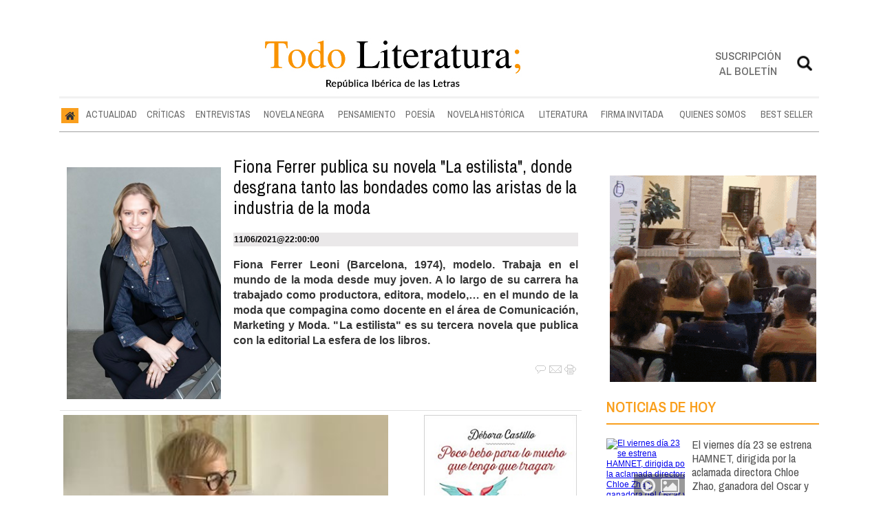

--- FILE ---
content_type: text/html; charset=UTF-8
request_url: https://www.todoliteratura.es/tag/escritora-barcelonesa
body_size: 17944
content:
<!DOCTYPE html>
<html lang="es"><head>
<meta http-equiv="Content-Type" content="text/html; charset=UTF-8" />
<meta name="robots" content="INDEX,FOLLOW,ALL" />
<title>Contenido relacionado con la temática escritora barcelonesa - Todoliteratura</title> 
<base href="https://www.todoliteratura.es/"/>
<link href="https://www.todoliteratura.es/tag/escritora-barcelonesa" rel="canonical"/>
<link rel="alternate" media="handheld" href="https://www.todoliteratura.es/movil/tag/escritora-barcelonesa" />
<link href="https://www.todoliteratura.es/tag/escritora-barcelonesa/2" rel="next" />
<meta name="description" content="Fiona Ferrer Leoni (Barcelona, 1974), modelo. Trabaja en el mundo de la moda desde muy joven. A lo largo de su carrera ha trabajado como productora, editor" />
<meta name="keywords" content="escritora barcelonesa,Libros, literatura, poesía, críticas literarias, novela histórica, novela negra, entrevistas, actualidad, reseñas, ensayo, thriller, criticas" />
<meta property="og:image" content="https://www.todoliteratura.es/imagenes/og_image.png" />
<meta property="og:site_name" content="Todoliteratura" />
<meta property="og:type" content="website">
<meta property="og:title" content="Contenido relacionado con la temática escritora barcelonesa - Todoliteratura">
<meta property="og:url" content="https://www.todoliteratura.es/tag/escritora-barcelonesa">
<meta property="og:description" content="Fiona Ferrer Leoni (Barcelona, 1974), modelo. Trabaja en el mundo de la moda desde muy joven. A lo largo de su carrera ha trabajado como productora, editor">
<script type="application/ld+json">
{
"@context": "https://schema.org",
"@type": "WebSite",
"name": "Todoliteratura",
"url": "https:\/\/www.todoliteratura.es\/"
}
</script>
<script type="application/ld+json">
{
"@context": "https://schema.org",
"@type": "Organization",
"name": "Todoliteratura",
"url": "https:\/\/www.todoliteratura.es\/",
"logo": "https:\/\/www.todoliteratura.es\/imagenes\/[logo]"
}
</script>
<!-- Global site tag (gtag.js) - Google Analytics -->
<script async src="https://www.googletagmanager.com/gtag/js?id=G-16YKGG7RTG"></script>
<script>
  window.dataLayer = window.dataLayer || [];
  function gtag(){dataLayer.push(arguments);}
  gtag('js', new Date());

  gtag('config', 'G-16YKGG7RTG');
</script>



<link rel="preconnect" href="https://cmp.inmobi.com" crossorigin="">

<link rel="preconnect dns-prefetch" href="https://www.googletagmanager.com">
<link rel="preconnect dns-prefetch" href="https://www.google-analytics.com">

<link rel="preload" as="style" href="//fonts.googleapis.com/css2?family=Archivo+Narrow:ital,wght@0,400;0,500;0,600;0,700;1,400;1,500;1,600;1,700&display=swap" onload="this.onload=null;this.rel='stylesheet'">
<link rel="preload" as="style" href="//fonts.googleapis.com/css2?family=Rozha+One&display=swap" onload="this.onload=null;this.rel='stylesheet'">
<noscript>
    <link href="//fonts.googleapis.com/css2?family=Archivo+Narrow:ital,wght@0,400;0,500;0,600;0,700;1,400;1,500;1,600;1,700&display=swap" rel='stylesheet'>
    <link href="//fonts.googleapis.com/css2?family=Rozha+One&display=swap" rel='stylesheet'>
</noscript>

<script type="text/javascript" src="https://ads.vidoomy.com/todoliteraturaes_26446.js" async></script>


<script src="//d3u598arehftfk.cloudfront.net/prebid_hb_37256_28803.js" async></script>



<!-- InMobi Choice. Consent Manager Tag v3.0 (for TCF 2.2) -->
<script type="text/javascript" async=true>
(function() {
  var host = window.location.hostname;
  var element = document.createElement("script");
  var firstScript = document.getElementsByTagName("script")[0];
  var url = "https://cmp.inmobi.com"
    .concat("/choice/", "V26Zs4bdy77XV", "/", host, "/choice.js?tag_version=V3");
  var uspTries = 0;
  var uspTriesLimit = 3;
  element.async = true;
  element.type = "text/javascript";
  element.src = url;

  firstScript.parentNode.insertBefore(element, firstScript);

  function makeStub() {
    var TCF_LOCATOR_NAME = "__tcfapiLocator";
    var queue = [];
    var win = window;
    var cmpFrame;

    function addFrame() {
      var doc = win.document;
      var otherCMP = !!(win.frames[TCF_LOCATOR_NAME]);

      if (!otherCMP) {
        if (doc.body) {
          var iframe = doc.createElement("iframe");

          iframe.style.cssText = "display:none";
          iframe.name = TCF_LOCATOR_NAME;
          doc.body.appendChild(iframe);
        } else {
          setTimeout(addFrame, 5);
        }
      }
      return !otherCMP;
    }

    function tcfAPIHandler() {
      var gdprApplies;
      var args = arguments;

      if (!args.length) {
        return queue;
      } else if (args[0] === "setGdprApplies") {
        if (
          args.length > 3 &&
          args[2] === 2 &&
          typeof args[3] === "boolean"
        ) {
          gdprApplies = args[3];
          if (typeof args[2] === "function") {
            args[2]("set", true);
          }
        }
      } else if (args[0] === "ping") {
        var retr = {
          gdprApplies: gdprApplies,
          cmpLoaded: false,
          cmpStatus: "stub"
        };

        if (typeof args[2] === "function") {
          args[2](retr);
        }
      } else {
        if(args[0] === "init" && typeof args[3] === "object") {
          args[3] = Object.assign(args[3], { tag_version: "V3" });
        }
        queue.push(args);
      }
    }

    function postMessageEventHandler(event) {
      var msgIsString = typeof event.data === "string";
      var json = {};

      try {
        if (msgIsString) {
          json = JSON.parse(event.data);
        } else {
          json = event.data;
        }
      } catch (ignore) {}

      var payload = json.__tcfapiCall;

      if (payload) {
        window.__tcfapi(
          payload.command,
          payload.version,
          function(retValue, success) {
            var returnMsg = {
              __tcfapiReturn: {
                returnValue: retValue,
                success: success,
                callId: payload.callId
              }
            };
            if (msgIsString) {
              returnMsg = JSON.stringify(returnMsg);
            }
            if (event && event.source && event.source.postMessage) {
              event.source.postMessage(returnMsg, "*");
            }
          },
          payload.parameter
        );
      }
    }

    while (win) {
      try {
        if (win.frames[TCF_LOCATOR_NAME]) {
          cmpFrame = win;
          break;
        }
      } catch (ignore) {}

      if (win === window.top) {
        break;
      }
      win = win.parent;
    }
    if (!cmpFrame) {
      addFrame();
      win.__tcfapi = tcfAPIHandler;
      win.addEventListener("message", postMessageEventHandler, false);
    }
  };

  makeStub();

  var uspStubFunction = function() {
    var arg = arguments;
    if (typeof window.__uspapi !== uspStubFunction) {
      setTimeout(function() {
        if (typeof window.__uspapi !== "undefined") {
          window.__uspapi.apply(window.__uspapi, arg);
        }
      }, 500);
    }
  };

  var checkIfUspIsReady = function() {
    uspTries++;
    if (window.__uspapi === uspStubFunction && uspTries < uspTriesLimit) {
      console.warn("USP is not accessible");
    } else {
      clearInterval(uspInterval);
    }
  };

  if (typeof window.__uspapi === "undefined") {
    window.__uspapi = uspStubFunction;
    var uspInterval = setInterval(checkIfUspIsReady, 6000);
  }
})();
</script>
<!-- End InMobi Choice. Consent Manager Tag v3.0 (for TCF 2.2) -->

<script type="text/javascript" src="https://player.viads.com/tag/load-107921.js" async charset="UTF-8"></script>
<link rel="preload" as="style" href="https://www.todoliteratura.es/editmaker_seccion.css" type="text/css" onload="this.onload=null;this.rel='stylesheet'"/>
<noscript><link href="https://www.todoliteratura.es/editmaker_seccion.css" rel="stylesheet" type="text/css" ></noscript><script type="text/javascript" src="https://www.todoliteratura.es/editmaker_seccion.js" ></script>
<script type="text/javascript">

$(document).ready(function(){
	var altura = $('#id_menu_1').offset().top;
	
	$(window).on('scroll', function(){
		if ( $(window).scrollTop() > altura ){
			$('#id_menu_1').addClass('menuFijoArriba');
			$('#enlacePortadaLogo ').addClass('enlacePortadaLogo ');
		} else {
                    $('#id_menu_1').removeClass('menuFijoArriba');
                    $('#enlacePortadaLogo ').removeClass('enlacePortadaLogo ');
		}
	});
 
});
</script>


<script>
function openNav() {
	var navs = document.getElementsByClassName('myNavs');
	for(var i = 0; i < navs.length; i++)
	{
	   navs.item(i).style.height = "48%";
	}
}

function closeNav() {
    var navs = document.getElementsByClassName('myNavs');
	for(var i = 0; i < navs.length; i++)
	{
	   navs.item(i).style.height = "0%";
	}
}
</script>

<script>
$(document).ready(function(){
  $('#noticias_firmante .n1.info_firmante .foto_firmante').insertBefore(($('#noticias_firmante .n1.info_firmante .numero_articulos')));
  
   $('#noticias_firmante .n1.info_firmante .foto_firmante').show();
});
</script>
<script type="text/javascript">
	$(document).ready(function() {
		$('.fueraNoticia').each(function(i,v){
			var tableFoto = $(this).find('.foto');
			var urlImg = tableFoto.find('img').attr('src');
			var href = tableFoto.find('a').attr('href');
			
			var entradilla = $(this).find('.entradilla');
			
			if(urlImg != undefined){
				var fotoBackground = $('<div/>').addClass('fotoBackground').css('background-image',"url('"+urlImg+"')");
				var aFotoBackground = $('<a/>').attr('href',href).append(fotoBackground);
				entradilla.after(aFotoBackground);
			}
			var divContenedor = $(this).find('.titulo').parent();
			divContenedor.addClass('divContenedor');
			
			
			
			var subtit = $(this).find('.subtit');
			
			divContenedor.append(subtit);
			
			var entradilla = $(this).find('.entradilla');
		
			divContenedor.append(entradilla);
			
			tableFoto.remove();
		});
		$('.fueraNoticia').show();
});
</script>



<script type="text/javascript">
	;(function( w ){
	"use strict";
	if( !w.loadCSS ){
	w.loadCSS = function(){};
	}
	var rp = loadCSS.relpreload = {};
	rp.support = (function(){
	var ret;
	try {
	ret = w.document.createElement( "link" ).relList.supports( "preload" );
	} catch (e) {
	ret = false;
	}
	return function(){
	return ret;
	};
	})();
	rp.bindMediaToggle = function( link ){
	var finalMedia = link.media || "all";
	function enableStylesheet(){
	if( link.addEventListener ){
	link.removeEventListener( "load", enableStylesheet );
	} else if( link.attachEvent ){
	link.detachEvent( "onload", enableStylesheet );
	}
	link.setAttribute( "onload", null );
	link.media = finalMedia;
	}
	if( link.addEventListener ){
	link.addEventListener( "load", enableStylesheet );
	} else if( link.attachEvent ){
	link.attachEvent( "onload", enableStylesheet );
	}
	setTimeout(function(){
	link.rel = "stylesheet";
	link.media = "only x";
	});
	setTimeout( enableStylesheet, 3000 );
	};
	rp.poly = function(){
	if( rp.support() ){
	return;
	}
	var links = w.document.getElementsByTagName( "link" );
	for( var i = 0; i < links.length; i++ ){
	var link = links[ i ];
	if( link.rel === "preload" && link.getAttribute( "as" ) === "style" && !link.getAttribute( "data-loadcss" ) ){
	link.setAttribute( "data-loadcss", true );
	rp.bindMediaToggle( link );
	}
	}
	};
	if( !rp.support() ){
	rp.poly();
	var run = w.setInterval( rp.poly, 500 );
	if( w.addEventListener ){
	w.addEventListener( "load", function(){
	rp.poly();
	w.clearInterval( run );
	} );
	} else if( w.attachEvent ){
	w.attachEvent( "onload", function(){
	rp.poly();
	w.clearInterval( run );
	} );
	}
	}
	if( typeof exports !== "undefined" ){
	exports.loadCSS = loadCSS;
	}
	else {
	w.loadCSS = loadCSS;
	}
	}( typeof global !== "undefined" ? global : this ) );
	</script>

<style>
.imagen{
float:left;
}
.tagsContent .noticiaTagContent .foto{
float: left;
width: 30%;
margin: 5px;
margin-top: 15px;
}
.tagsContent .noticiaTagContent .foto img{
max-width: 100%;
width: 100%;
}
.tagsContent .noticiaTagContent .content{
width: 100%;
float: right;
}
.tagsContent .noticiaTagContent .content.classConImagen{
width: 67%;
}
.imagenComun{
float:left;
}
.tagsContent .noticiaTagContent .fotoComun{
width: 100%;
}
.tagsContent .noticiaTagContent .fotoComun img{
max-width: 100%;
width: 100%;
}
.tagsContent .noticiaTagContent .content{
width: 100%;
float: right;
}
.tagsContent .noticiaTagContent .content.classConImagenComun{
width: 100%;
}
.tagsContent .noticiaTagContent .fotoPrincipal{
width: 40%;
float:left;
}
.tagsContent .noticiaTagContent .fotoPrincipal img{
max-width: 100%;
width: 100%;
}
.tab_head{
text-align:center;
width:100%;
padding-top:15px;
background:#F6F7F8;
font-size:24px;
margin-bottom: 10px;
}
.tagsContent h1 {
font-size: 24px;
color: #7B7B7B;
}
.n1.noticiaTagContent {
padding: 5px;
}
</style>
</head>
<body>
<div class="centerdiv">
<div id="MES"></div>
<table>
<tbody>
<tr>
<td class="editmaker">
<div id="MSC">
<!-- menu 30 -->

<!-- fin menu -->

<!-- menu 21 -->
<table id="id_menu_21" data-id="21" class='menu horizontal editMenuEdit hor_1 est_1'><tr>
<td>        <div class="tableModulo" id="id_modulo_69">
			<div class="tableModuloIn">
							</div>
        </div>
        </td>
</tr>
</table>
<!-- fin menu -->

<!-- menu 24 -->
<table id="id_menu_24" data-id="24" class='menu horizontal editMenuEdit hor_1 est_1'><tr>
<td class="titulo"><br></td>
</tr></table><table class="menu hor_1 est_1"><tr>
</tr></table><table class="menu hor_1 est_1"><tr>
<td class="titulo"><br></td>
</tr>
</table>
<!-- fin menu -->
</div>
<div id="C">
<!-- CABECERA -->
<table class="cabecera" style="height:100px;background:url(https://www.todoliteratura.es/imagenes/cabecera-portada-01.jpg);background-repeat:no-repeat;"><tr><td class="izq" onclick="window.location='https://www.todoliteratura.es/'"><img id="img_cabecera" src="https://www.todoliteratura.es/imagenes/cabecera-portada-01.jpg" alt="www.todoliteratura.es" /></td><td align="right">
<!-- menu 12 -->
<table id="id_menu_12" data-id="12" class='menu en_cabecera horizontal editMenuEdit hor_1 est_1'><tr>
<td class="con_publi menu__1 id_publi_51"  ><div style="width:20px;"></div></td>
<td class="con_publi menu__1 id_publi_51"  ><div style="width:20px;"></div></td>
<td class="con_publi menu__1 id_publi_51"  ><div style="width:20px;"></div></td>
<td class="con_publi menu__1 id_publi_82"><style>

.sus-btn {
    padding-top: 5px!important;
}
</style>
<a onclick="javascript:window.open(this.href,'', 'menubar=no,toolbar=no,resizable=yes,scrollbars=yes,height=550,width=424');return false;" class="sus-btn" href="boletines/formulario-altas-bajas.asp?operacion=alta&id_boletin=1" target="_blank" >Suscripción al boletín</a></td>
<td class="con_publi menu__1 id_publi_51"  ><div style="width:20px;"></div></td>
<td class="con_publi menu__1 id_publi_50"  ><div class="myNavs overlay">
  <a href="javascript:void(0)" class="closebtn" onclick="closeNav()">×</a>
  <div class="overlay-content">
    <div class="buscador">
<form name="peqbus" action="/busquedas/procesabusqueda.asp" method="post" target="_self" class="form1">
<input type="text" name="cadena" placeholder="¿Qué estás buscando?" class="input1 campo-buscar">
<input type="button" value="Buscar" class="boton1 boton_buscador_simple buscar">
<input type="hidden" name="edi">
<input type="hidden" name="como" value="2">
<input type="hidden" value="indiferente" name="fecha">
<input type="hidden" name="q_seccion" value="-1">
<input type="hidden" value="2" name="orden">
<input type="hidden" name="mostrar" value="50">
<input type="hidden" value="1" name="pagina_actual">
</form></div>
  </div>
</div>
<span style="font-size:30px;cursor:pointer" onclick="openNav()"><img src="imagenes/btn-search.png" width="28px"; ></span></td>
</tr>
</table>
<!-- fin menu -->
</td></tr></table>
<!-- FIN DE CABECERA -->
</div>
<div id="MBC">
<!-- menu 1 -->
<table id="id_menu_1" data-id="1" class='menu horizontal editMenuEdit hor_25 est_25'><tr>
<td class="con_img"><a href="https://www.todoliteratura.es/" target="_self" title="Inicio"><img src="https://www.todoliteratura.es/imagenes/home.jpg" alt="Inicio" /></a></td>
<td><a href="https://www.todoliteratura.es/actualidad" target="_self" title="ACTUALIDAD">ACTUALIDAD</a></td>
<td><a href="https://www.todoliteratura.es/criticas" target="_self" title="CRÍTICAS">CRÍTICAS</a></td>
<td><a href="https://www.todoliteratura.es/entrevistas" target="_self" title="ENTREVISTAS">ENTREVISTAS</a></td>
<td><a href="https://www.todoliteratura.es/novela-negra" target="_self" title="NOVELA NEGRA">NOVELA NEGRA</a></td>
<td><a href="https://www.todoliteratura.es/pensamiento" target="_self" title="PENSAMIENTO">PENSAMIENTO</a></td>
<td><a href="https://www.todoliteratura.es/poesia" target="_self" title="POESÍA">POESÍA</a>
<!-- menu 32 -->
<table id="id_menu_32" data-id="32" class='hijo Hvertical editMenuEdit ver_26 est_26'>
<tr><td><a href="https://www.todoliteratura.es/el-rincon-de-la-poesia" target="_self" title="EL RINC&#211;N DE LA POES&#205;A" >EL RINC&#211;N DE LA POES&#205;A</a></td></tr>
</table>
<!-- fin menu -->
</td>
<td><a href="https://www.todoliteratura.es/novela-historica" target="_self" title="NOVELA HISTÓRICA">NOVELA HISTÓRICA</a></td>
<td><a href="https://www.todoliteratura.es/literatura" target="_self" title="LITERATURA">LITERATURA</a>
<!-- menu 18 -->
<table id="id_menu_18" data-id="18" class='hijo Hvertical editMenuEdit ver_26 est_26'>
<tr><td><a href="https://www.todoliteratura.es/recomendados" target="_self" title="RECOMENDADOS">RECOMENDADOS</a></td></tr>
<tr><td><a href="https://www.todoliteratura.es/literatura/historia" target="_self" title="HISTORIA">HISTORIA</a></td></tr>
<tr><td><a href="https://www.todoliteratura.es/politica" target="_self" title="POL&#205;TICA">POL&#205;TICA</a></td></tr>
<tr><td><a href="https://www.todoliteratura.es/literatura/waverley" target="_self" title="WAVERLEY" >WAVERLEY</a></td></tr>
<tr><td><a href="https://www.todoliteratura.es/literatura/juvenil-e-infantil" target="_self" title="JUVENIL E INFANTIL">JUVENIL E INFANTIL</a></td></tr>
<tr><td><a href="https://www.todoliteratura.es/literatura/letras-y-espias" target="_self" title="LETRAS Y ESP&#205;AS" >LETRAS Y ESP&#205;AS</a></td></tr>
<tr><td><a href="https://www.todoliteratura.es/descubriendo-al-escritor" target="_self" title="DESCUBRIENDO AL ESCRITOR" >DESCUBRIENDO AL ESCRITOR</a></td></tr>
<tr><td><a href="https://www.todoliteratura.es/literatura/ebook" target="_self" title="EBOOK">EBOOK</a></td></tr>
<tr><td><a href="https://www.todoliteratura.es/literatura/eventos" target="_self" title="EVENTOS">EVENTOS</a></td></tr>
<tr><td><a href="https://www.todoliteratura.es/literatura/thriller" target="_self" title="THRILLER">THRILLER</a></td></tr>
<tr><td><a href="https://www.todoliteratura.es/literatura/comic" target="_self" title="CÓMIC">CÓMIC</a></td></tr>
<tr><td><a href="https://www.todoliteratura.es/literatura/cartelera" target="_self" title="CARTELERA">CARTELERA</a></td></tr>
<tr><td><a href="https://www.todoliteratura.es/literatura/escenarios" target="_self" title="ESCENARIOS">ESCENARIOS</a></td></tr>
<tr><td><a href="https://www.todoliteratura.es/literatura/presentaciones" target="_self" title="PRESENTACIONES">PRESENTACIONES</a></td></tr>
<tr><td><a href="https://www.todoliteratura.es/el-ambigu-del-director" target="_self" title="EL AMBIG&#218; DEL DIRECTOR">EL AMBIG&#218; DEL DIRECTOR</a></td></tr>
<tr><td><a href="https://www.todoliteratura.es/literatura/lenguas-cooficiales-del-estado" target="_self" title="LENGUAS COOFICIALES DEL ESTADO" >LENGUAS COOFICIALES DEL ESTADO</a></td></tr>
<tr><td><a href="https://www.todoliteratura.es/literatura/exposiciones" target="_self" title="EXPOSICIONES">EXPOSICIONES</a></td></tr>
<tr><td><a href="https://www.todoliteratura.es/literatura/otros" target="_self" title="OTROS">OTROS</a></td></tr>
<tr><td><a href="https://www.todoliteratura.es/literatura/musica" target="_self" title="MÚSICA">MÚSICA</a></td></tr>
<tr><td><a href="https://www.todoliteratura.es/literatura/los-imprescindibles" target="_self" title="LOS IMPRESCINDIBLES">LOS IMPRESCINDIBLES</a></td></tr>
<tr><td><a href="https://www.todoliteratura.es/literatura/latinoamerica" target="_self" title="LATINOAM&#201;RICA" >LATINOAM&#201;RICA</a></td></tr>
<tr><td><a href="https://www.todoliteratura.es/literatura/internacional" target="_self" title="INTERNACIONAL" >INTERNACIONAL</a></td></tr>
<tr><td><a href="https://www.todoliteratura.es/literatura/ahi-lo-dejo" target="_self" title="&#161;AH&#205; LO DEJO!" >&#161;AH&#205; LO DEJO!</a></td></tr>
<tr><td><a href="https://www.todoliteratura.es/literatura/la-tertulia-del-hule" target="_self" title="LA TERTULIA DEL HULE" >LA TERTULIA DEL HULE</a></td></tr>
</table>
<!-- fin menu -->
</td>
<td><a href="https://www.todoliteratura.es/firma-invitada" target="_self" title="FIRMA INVITADA">FIRMA INVITADA</a></td>
<td><a href="https://www.todoliteratura.es/quienes-somos" target="_self" title="QUIENES SOMOS">QUIENES SOMOS</a>
<!-- menu 17 -->
<table id="id_menu_17" data-id="17" class='hijo Hvertical editMenuEdit ver_26 est_26'>
<tr><td><a href="https://www.todoliteratura.es/firmantes/" target="_self" title="AUTORES">AUTORES</a></td></tr>
<tr><td><a href="https://www.todoliteratura.es/quienes-somos/staff" target="_self" title="STAFF">STAFF</a></td></tr>
</table>
<!-- fin menu -->
</td>
<td><a href="https://www.todoliteratura.es/best-seller" target="_self" title="BEST SELLER">BEST SELLER</a></td>
</tr>
</table>
<!-- fin menu -->

<!-- menu 19 -->
<table id="id_menu_19" data-id="19" class='menu horizontal editMenuEdit hor_1 est_1'><tr>
<td class="titulo"><br></td>
</tr></table><table class="menu hor_1 est_1"><tr>
<td class="con_publi menu__1 id_publi_121"><!-- <script async src="https://securepubads.g.doubleclick.net/tag/js/gpt.js"></script>
<script>
  window.googletag = window.googletag || {cmd: []};
  googletag.cmd.push(function() {
    googletag.defineSlot('/22908122590,22813605988/todoliteratura.es/header_display', [[728, 90], [990, 90], [980, 90], [970, 90]], 'div-gpt-ad-1744704448738-0').addService(googletag.pubads());
    googletag.pubads().enableSingleRequest();
    googletag.pubads().collapseEmptyDivs();
    googletag.enableServices();
  });
</script>-->
<!-- /22908122590,22813605988/todoliteratura.es/header_display -->
<!--<div id='div-gpt-ad-1744704448738-0' style='min-width: 728px; min-height: 90px;'>
  <script>
    googletag.cmd.push(function() { googletag.display('div-gpt-ad-1744704448738-0'); });
  </script>
</div>--></td>
</tr></table><table class="menu hor_1 est_1"><tr>
<td class="titulo"><br></td>
</tr>
</table>
<!-- fin menu -->
</div>
<table class="colapsada">
<tbody>
<tr>

<td class="ccentro tagsContent">
	<div id="TCC">
		<div class="tab_head">
			<div class="seccion">
			<h1>escritora barcelonesa</h1>
			
	<div class="tags_rel">
		
			<div class="tag_rel">
				
				<a class="enlace" href="https://www.todoliteratura.es/tag/ficcion">
					ficción
				</a>
			</div>
			
			<div class="tag_rel">
				
				<a class="enlace" href="https://www.todoliteratura.es/tag/novedad-editorial">
					novedad editorial
				</a>
			</div>
			
			<div class="tag_rel">
				
				<a class="enlace" href="https://www.todoliteratura.es/tag/entrevista">
					entrevista
				</a>
			</div>
			
			<div class="tag_rel">
				
				<a class="enlace" href="https://www.todoliteratura.es/tag/novela">
					novela
				</a>
			</div>
			
			<div class="tag_rel">
				
				<a class="enlace" href="https://www.todoliteratura.es/tag/editorial-planeta">
					Editorial Planeta
				</a>
			</div>
			
			<div class="tag_rel">
				
				<a class="enlace" href="https://www.todoliteratura.es/tag/libro">
					libro
				</a>
			</div>
			
			<div class="tag_rel">
				
				<a class="enlace" href="https://www.todoliteratura.es/tag/narrativa-actual">
					narrativa actual
				</a>
			</div>
			
	</div>
	
	<style>
		.tags_rel{
			
		}
		.tag_rel{
		display: inline-block;
		margin: 5px;
		padding: 5px;
		font-size:12px;
		font-weight: 700;
		word-wrap: break-word;
		}
		.tab_head hr{
			width: 50%;
			margin-top: 5px;
			margin-bottom: 0px;
		}
	</style>

			</div>
		</div>
	</div>
	<div id="NP">
			<div class="n1 noticiaTagContent" >
		
		<div class="foto">
			<a href="https://www.todoliteratura.es/noticia/54930/entrevistas/fiona-ferrer-publica-su-novela-la-estilista-donde-desgrana-tanto-las-bondades-como-las-aristas-de-la-industria-de-la-moda.html">
				<img loading="lazy" src="https://www.todoliteratura.es/fotos/1/Fiona_Ferrer_Leoni.jpg" title="Fiona Ferrer publica su novela &quot;La estilista&quot;, donde desgrana tanto las bondades como las aristas de la industria de la moda" alt="Fiona Ferrer publica su novela &quot;La estilista&quot;, donde desgrana tanto las bondades como las aristas de la industria de la moda">
			</a>
		</div>
		
		<div class="content classConImagen"> 
		
			<h2 class="titulo">
				<a href="https://www.todoliteratura.es/noticia/54930/entrevistas/fiona-ferrer-publica-su-novela-la-estilista-donde-desgrana-tanto-las-bondades-como-las-aristas-de-la-industria-de-la-moda.html" title="Fiona Ferrer publica su novela &quot;La estilista&quot;, donde desgrana tanto las bondades como las aristas de la industria de la moda" alt="Fiona Ferrer publica su novela &quot;La estilista&quot;, donde desgrana tanto las bondades como las aristas de la industria de la moda">
					Fiona Ferrer publica su novela "La estilista", donde desgrana tanto las bondades como las aristas de la industria de la moda
				</a>
			</h2>
		
		<div class="ulthora fecha_publicacion">
			<span class="dia_mes_anno">11/06/2021</span><span class="sepF">@</span><span class="hora_minutos">22:00:00</span>
		</div>
			<div class="entradilla" >
				<p style="text-align: justify;"><strong>Fiona Ferrer Leoni</strong> (Barcelona, 1974), modelo. Trabaja en el mundo de la moda desde muy joven. A lo largo de su carrera ha trabajado como productora, editora, modelo,… en el mundo de la moda que compagina como docente en el área de Comunicación, Marketing y Moda. "<strong>La estilista</strong>" es su tercera novela que publica con la editorial La esfera de los libros.</p>
			</div>
			
		</div>
		<div class="botonera"><a href="https://www.todoliteratura.es/noticia/54930/#comentar_noticia"><img src="https://www.todoliteratura.es/imagenes/ic_comentar.gif" title="Comentarios. Escribe aquí el tuyo."></a><a href="https://www.todoliteratura.es/enviar-noticia.asp?noti=54930&pag=noticia"><img loading="lazy" src="https://www.todoliteratura.es/imagenes/ic_enviar.gif" title="Enviar esta noticia por e-mail"></a><a href="https://www.todoliteratura.es/imprimir-noticia.asp?noti=54930" target="nueva"><img loading="lazy" src="https://www.todoliteratura.es/imagenes/ic_imprimir.gif" title="Imprimir esta noticia"></a></div>

		<div style="clear:both"></div>
	</div>
		<div class="separador"></div>
	</div>
	<div class="raya"><div></div></div>
	<div style="clear:both;"></div>
	</div>
	<table class="centro">
		<tbody>
			<tr>
				<td id="NC">
						<div class="n1 noticiaTagContent">
		
		<div class="fotoComun">
			<a href="https://www.todoliteratura.es/noticia/54756/entrevistas/entrevista-a-debora-castillo-el-humor-generalmente-vende-mal-y-si-el-tema-que-se-toca-es-el-de-la-reivindicacion-feminista-mucho-menos.html">
			
				<img loading="lazy" src="https://www.todoliteratura.es/fotos/1/Debora_Castillo_P_thumb_300.jpg" title="Entrevista a Débora Castillo: “El humor, generalmente, vende mal y, si el tema que se toca es el de la reivindicación feminista, mucho menos”" alt="Entrevista a Débora Castillo: “El humor, generalmente, vende mal y, si el tema que se toca es el de la reivindicación feminista, mucho menos”"></a>
		</div>
		
		<div class="content classConImagenComun"> 
		
			<h2 class="titulo">
				<a href="https://www.todoliteratura.es/noticia/54756/entrevistas/entrevista-a-debora-castillo-el-humor-generalmente-vende-mal-y-si-el-tema-que-se-toca-es-el-de-la-reivindicacion-feminista-mucho-menos.html">
					Entrevista a Débora Castillo: “El humor, generalmente, vende mal y, si el tema que se toca es el de la reivindicación feminista, mucho menos”
				</a>
			</h2>
		
			<h3 class="antesubtitulo"><h5>Autora de “Poco bebo para lo mucho que tengo que tragar”</h5></h3>
		
			<div class="entradilla" >
				<p style="text-align: justify;">La escritora barcelonesa <strong>Débora Castillo</strong> debuta en la novela con la comedia “<strong>Poco bebo para lo mucho que tengo que tragar</strong>”, un título acertadísimo para todos aquellos que hemos tenido que pasar malos tragos en la vida y la botella ha sido nuestra más fiel compañera. Esta jocosa obra dará al lector/a momentos de alegría o, al menos, de humor sanísimo que le reconfortará el alma. Si Miguel de Cervantes desmontó las novelas de caballería con “El Quijote”, <strong>Débora Castillo</strong> desmonta la novela romántica con "<strong>Poco bebo para lo mucho que tengo que tragar</strong>".</p>
			</div>
			
		</div>
		<div class="botonera"><a href="https://www.todoliteratura.es/noticia/54756/#comentar_noticia"><img src="https://www.todoliteratura.es/imagenes/ic_comentar.gif" title="Comentarios. Escribe aquí el tuyo."></a><a href="https://www.todoliteratura.es/enviar-noticia.asp?noti=54756&pag=noticia"><img loading="lazy" src="https://www.todoliteratura.es/imagenes/ic_enviar.gif" title="Enviar esta noticia por e-mail"></a><a href="https://www.todoliteratura.es/imprimir-noticia.asp?noti=54756" target="nueva"><img loading="lazy" src="https://www.todoliteratura.es/imagenes/ic_imprimir.gif" title="Imprimir esta noticia"></a></div>

		<div style="clear:both"></div>
	</div>
		<div class="separador"></div>
	</div>
	<div class="raya"><div></div></div>
	<div style="clear:both;"></div>	<div class="n1 noticiaTagContent">
		
		<div class="fotoComun">
			<a href="https://www.todoliteratura.es/noticia/54439/entrevistas/entrevista-a-lorena-franco-todos-los-personajes-tienen-algo-de-mi-es-inevitable.html">
			
				<img loading="lazy" src="https://www.todoliteratura.es/fotos/1/Foto_Lorena_Franco_copy_Jordi_BrescA__thumb_300.jpg" title="Entrevista a Lorena Franco: “Todos los personajes tienen algo de mí, es inevitable”" alt="Entrevista a Lorena Franco: “Todos los personajes tienen algo de mí, es inevitable”"></a>
		</div>
		
		<div class="content classConImagenComun"> 
		
			<h2 class="titulo">
				<a href="https://www.todoliteratura.es/noticia/54439/entrevistas/entrevista-a-lorena-franco-todos-los-personajes-tienen-algo-de-mi-es-inevitable.html">
					Entrevista a Lorena Franco: “Todos los personajes tienen algo de mí, es inevitable”
				</a>
			</h2>
		
			<div class="entradilla" >
				<p style="text-align: justify;"><strong>Lorena Franco</strong> (Barcelona, 1983) es modelo, actriz y escritora española. Ha actuado en más de 35 cortometrajes y 6 películas en España y en series de televisión populares como <em><strong>El secreto de Puente Viejo</strong></em> y <em><strong>Gavilanes</strong></em>, entre otras. Ha sido la cara de varias marcas publicitarias a nivel nacional e internacional. Con sus libros ha conseguido seducir a más de 250.000 lectores de todo el mundo con sus más de dieciocho títulos. Desde entonces, sus otros títulos consiguen alcanzar el número 1 de ventas en digital a nivel internacional y han visto la luz en otros idiomas, entre ellos, italiano, polaco y checo.</p>
			</div>
			
		</div>
		<div class="botonera"><a href="https://www.todoliteratura.es/noticia/54439/#comentar_noticia"><img src="https://www.todoliteratura.es/imagenes/ic_comentar.gif" title="Comentarios. Escribe aquí el tuyo."></a><a href="https://www.todoliteratura.es/enviar-noticia.asp?noti=54439&pag=noticia"><img loading="lazy" src="https://www.todoliteratura.es/imagenes/ic_enviar.gif" title="Enviar esta noticia por e-mail"></a><a href="https://www.todoliteratura.es/imprimir-noticia.asp?noti=54439" target="nueva"><img loading="lazy" src="https://www.todoliteratura.es/imagenes/ic_imprimir.gif" title="Imprimir esta noticia"></a></div>

		<div style="clear:both"></div>
	</div>
		<div class="separador"></div>
	</div>
	<div class="raya"><div></div></div>
	<div style="clear:both;"></div>	<div class="n1 noticiaTagContent">
		
		<div class="fotoComun">
			<a href="https://www.todoliteratura.es/noticia/54219/actualidad/milena-busquets-regresa-con-la-novela-intimista-gema.html">
			
				<img loading="lazy" src="https://www.todoliteratura.es/fotos/1/Cubierta_Gema.jpg" title="Milena Busquets regresa con la novela intimista "Gema"" alt="Milena Busquets regresa con la novela intimista "Gema""></a>
		</div>
		
		<div class="content classConImagenComun"> 
		
			<h2 class="titulo">
				<a href="https://www.todoliteratura.es/noticia/54219/actualidad/milena-busquets-regresa-con-la-novela-intimista-gema.html">
					Milena Busquets regresa con la novela intimista "Gema"
				</a>
			</h2>
		
			<div class="entradilla" >
				<div style="text-align: justify;">La escritora <strong>Milena Busquets</strong> regresa con una novela optimista en la que recupera su universo personal y, a través de la cotidianeidad, reflexiona sobre la vida y la muerte, sobre los recuerdos y su transformación a través del tiempo, sobre cómo nos perdonamos a nosotros mismos y sobre la necesidad de cerrar las historias del pasado desde el presente para seguir viviendo.</div>
			</div>
			
		</div>
		<div class="botonera"><a href="https://www.todoliteratura.es/noticia/54219/#comentar_noticia"><img src="https://www.todoliteratura.es/imagenes/ic_comentar.gif" title="Comentarios. Escribe aquí el tuyo."></a><a href="https://www.todoliteratura.es/enviar-noticia.asp?noti=54219&pag=noticia"><img loading="lazy" src="https://www.todoliteratura.es/imagenes/ic_enviar.gif" title="Enviar esta noticia por e-mail"></a><a href="https://www.todoliteratura.es/imprimir-noticia.asp?noti=54219" target="nueva"><img loading="lazy" src="https://www.todoliteratura.es/imagenes/ic_imprimir.gif" title="Imprimir esta noticia"></a></div>

		<div style="clear:both"></div>
	</div>
		<div class="separador"></div>
	</div>
	<div class="raya"><div></div></div>
	<div style="clear:both;"></div>	<div class="n1 noticiaTagContent">
		
		<div class="fotoComun">
			<a href="https://www.todoliteratura.es/noticia/53567/actualidad/encargo-el-debut-en-la-novela-de-berta-marse.html">
			
				<img loading="lazy" src="https://www.todoliteratura.es/fotos/1/Portada_Encargo.jpg" title=""Encargo": el debut en la novela de Berta Marsé" alt=""Encargo": el debut en la novela de Berta Marsé"></a>
		</div>
		
		<div class="content classConImagenComun"> 
		
			<h2 class="titulo">
				<a href="https://www.todoliteratura.es/noticia/53567/actualidad/encargo-el-debut-en-la-novela-de-berta-marse.html">
					"Encargo": el debut en la novela de Berta Marsé
				</a>
			</h2>
		
			<div class="entradilla" >
				<div style="text-align: justify;"><strong>"Encargo"</strong> es la primera novela que publica la hija de Juan Marsé Berta. Una novela sobre dos mujeres, vecinas, amigas y rivales. Dos destinos que se entrecruzan con consecuencias devastadoras.</div>
			</div>
			
		</div>
		<div class="botonera"><a href="https://www.todoliteratura.es/noticia/53567/#comentar_noticia"><img src="https://www.todoliteratura.es/imagenes/ic_comentar.gif" title="Comentarios. Escribe aquí el tuyo."></a><a href="https://www.todoliteratura.es/enviar-noticia.asp?noti=53567&pag=noticia"><img loading="lazy" src="https://www.todoliteratura.es/imagenes/ic_enviar.gif" title="Enviar esta noticia por e-mail"></a><a href="https://www.todoliteratura.es/imprimir-noticia.asp?noti=53567" target="nueva"><img loading="lazy" src="https://www.todoliteratura.es/imagenes/ic_imprimir.gif" title="Imprimir esta noticia"></a></div>

		<div style="clear:both"></div>
	</div>
		<div class="separador"></div>
	</div>
	<div class="raya"><div></div></div>
	<div style="clear:both;"></div>	<div class="n1 noticiaTagContent">
		
		<div class="fotoComun">
			<a href="https://www.todoliteratura.es/noticia/53047/entrevistas/anatomia-de-una-banera-el-primer-libro-de-julia-pero.html">
			
				<img loading="lazy" src="https://www.todoliteratura.es/fotos/1/Julia_Pero_Luis_Mario_thumb_300.jpg" title="“Anatomía de una bañera”, el primer libro de Júlia Peró" alt="“Anatomía de una bañera”, el primer libro de Júlia Peró"></a>
		</div>
		
		<div class="content classConImagenComun"> 
		
			<h2 class="titulo">
				<a href="https://www.todoliteratura.es/noticia/53047/entrevistas/anatomia-de-una-banera-el-primer-libro-de-julia-pero.html">
					“Anatomía de una bañera”, el primer libro de Júlia Peró
				</a>
			</h2>
		
			<div class="entradilla" >
				<div style="text-align: justify;"><strong>Júlia Peró</strong> (Barcelona, 1995) publica su primer libro con la editorial Planeta, un poemario que no es exactamente lo que parece. Artista multidiscipliar es una definición acertada sobre su actividad creativa. <em><strong>Anatomía de una bañera</strong></em> es su primer libro. <span style="text-align: inherit;">La autora vive viajando y sin residencia fija. Trabaja como directora de arte, pero en realidad es escritora y activista feminista. Ha escrito en diversos medios de comunicación digitales, colaborado en la radio y en distintas antologías poéticas.</span></div>
			</div>
			
		</div>
		<div class="botonera"><a href="https://www.todoliteratura.es/noticia/53047/#comentar_noticia"><img src="https://www.todoliteratura.es/imagenes/ic_comentar.gif" title="Comentarios. Escribe aquí el tuyo."></a><a href="https://www.todoliteratura.es/enviar-noticia.asp?noti=53047&pag=noticia"><img loading="lazy" src="https://www.todoliteratura.es/imagenes/ic_enviar.gif" title="Enviar esta noticia por e-mail"></a><a href="https://www.todoliteratura.es/imprimir-noticia.asp?noti=53047" target="nueva"><img loading="lazy" src="https://www.todoliteratura.es/imagenes/ic_imprimir.gif" title="Imprimir esta noticia"></a></div>

		<div style="clear:both"></div>
	</div>
		<div class="separador"></div>
	</div>
	<div class="raya"><div></div></div>
	<div style="clear:both;"></div>	<div class="n1 noticiaTagContent">
		
		<div class="fotoComun">
			<a href="https://www.todoliteratura.es/noticia/51670/poesia/este-es-mi-cuerpo-la-perfecta-imperfeccion-del-organismo-como-campo-de-batalla.html">
			
				<img loading="lazy" src="https://www.todoliteratura.es/fotos/1/LMIA_ANA_ESTEESMICUERPO_PORTADA-e1564421629733.jpg" title=""Este es mi cuerpo" : la perfecta imperfección del organismo como campo de batalla" alt=""Este es mi cuerpo" : la perfecta imperfección del organismo como campo de batalla"></a>
		</div>
		
		<div class="content classConImagenComun"> 
		
			<h2 class="titulo">
				<a href="https://www.todoliteratura.es/noticia/51670/poesia/este-es-mi-cuerpo-la-perfecta-imperfeccion-del-organismo-como-campo-de-batalla.html">
					<em>"Este es mi cuerpo"</em>: la perfecta imperfección del organismo como campo de batalla
				</a>
			</h2>
		
			<div class="entradilla" >
				<p>Todos sabemos que las doctrinas del culto al cuerpo convierten a nuestro organismo en bandera identitaria, pero también, en distintivo de clase, apología del hedonismo y obsesión materialista. Sin embargo, una reflexión comedida y equilibrada sobre nuestro cuerpo como campo de batalla de la mente, el tiempo y la erosión del mundo puede arrojarnos luz acerca del uso que hacemos o hacen de nuestro cuerpo, de la sintaxis de su lenguaje, de la historia de sus heridas. En esta dirección se encuentran las opiniones que <strong>Luisa Miñana</strong> vierte en "<em><strong>Este es mi cuerpo</strong>"</em>: la carne como pentagrama de una melodía que trasciende lo físico.</p>
			</div>
			
		</div>
		<div class="botonera"><a href="https://www.todoliteratura.es/noticia/51670/#comentar_noticia"><img src="https://www.todoliteratura.es/imagenes/ic_comentar.gif" title="Comentarios. Escribe aquí el tuyo."></a><a href="https://www.todoliteratura.es/enviar-noticia.asp?noti=51670&pag=noticia"><img loading="lazy" src="https://www.todoliteratura.es/imagenes/ic_enviar.gif" title="Enviar esta noticia por e-mail"></a><a href="https://www.todoliteratura.es/imprimir-noticia.asp?noti=51670" target="nueva"><img loading="lazy" src="https://www.todoliteratura.es/imagenes/ic_imprimir.gif" title="Imprimir esta noticia"></a></div>

		<div style="clear:both"></div>
	</div>
		<div class="separador"></div>
	</div>
	<div class="raya"><div></div></div>
	<div style="clear:both;"></div>	<div class="n1 noticiaTagContent">
		
		<div class="fotoComun">
			<a href="https://www.todoliteratura.es/noticia/12692/entrevistas/entrevista-a-sylvia-edo-autora-de-la-novela-tras-el-cuadro-holandes.html">
			
				<img loading="lazy" src="https://www.todoliteratura.es/fotos/25/sylvia6.jpg" title="Entrevista a Sylvia Edo, autora de la novela "Tras el cuadro holandés"" alt="Entrevista a Sylvia Edo, autora de la novela "Tras el cuadro holandés""></a>
		</div>
		
		<div class="content classConImagenComun"> 
		
			<h2 class="titulo">
				<a href="https://www.todoliteratura.es/noticia/12692/entrevistas/entrevista-a-sylvia-edo-autora-de-la-novela-tras-el-cuadro-holandes.html">
					Entrevista a Sylvia Edo, autora de la novela "Tras el cuadro holandés"
				</a>
			</h2>
		
			<h3 class="antesubtitulo"><h5>El regreso a la felicidad a través del arte</h5></h3>
		
			<div class="entradilla" >
				<p style="text-align: justify;">Ópera prima de la escritora barcelonesa <strong>Sylvia Edo</strong>. Con estudios de Derecho pero escritora de vocación, ha decidido comenzar su andadura en el mundo literario con una historia fascinante en la que se combinan el misterio, el amor, el ideal de la infancia y los sueños, pero que ante todo habla de la Felicidad. Con mayúsculas. Esa que es tan difícil de apresar. Esa que se nos escurre de las manos para ir y volver a su antojo, pero que sin duda debemos perseguir con todas nuestras fuerzas.</p>
			</div>
			
		</div>
		<div class="botonera"><a href="https://www.todoliteratura.es/noticia/12692/#comentar_noticia"><img src="https://www.todoliteratura.es/imagenes/ic_comentar.gif" title="Comentarios. Escribe aquí el tuyo."></a><a href="https://www.todoliteratura.es/enviar-noticia.asp?noti=12692&pag=noticia"><img loading="lazy" src="https://www.todoliteratura.es/imagenes/ic_enviar.gif" title="Enviar esta noticia por e-mail"></a><a href="https://www.todoliteratura.es/imprimir-noticia.asp?noti=12692" target="nueva"><img loading="lazy" src="https://www.todoliteratura.es/imagenes/ic_imprimir.gif" title="Imprimir esta noticia"></a></div>

		<div style="clear:both"></div>
	</div>
		<div class="separador"></div>
	</div>
	<div class="raya"><div></div></div>
	<div style="clear:both;"></div><div class='paginador'><ul class='pages'><li class='page-number pgCurrent'>1</li><a href='https://www.todoliteratura.es/tag/escritora-barcelonesa/2'><li class='page-number'>2</li></a><a href='https://www.todoliteratura.es/tag/escritora-barcelonesa/3'><li class='page-number'>3</li></a><a href='https://www.todoliteratura.es/tag/escritora-barcelonesa/2'><li class='next'>&gt;</li></a><a href='https://www.todoliteratura.es/tag/escritora-barcelonesa/3'><li class='last'>&gt;&gt;</li></a></ul></div>
				</td>
				<td id="TC">
						<div class="n1 noticiaTagContent">
		
		<div class="fotoComun">
			<a href="https://www.todoliteratura.es/noticia/54668/criticas/poco-bebo-para-lo-mucho-que-tengo-que-tragar-de-debora-del-castillo.html">
			
				<img loading="lazy" src="https://www.todoliteratura.es/fotos/1/Poco_bebo_para_lo_mucho.jpg" title=""Poco bebo para lo mucho que tengo que tragar", de Débora del Castillo" alt=""Poco bebo para lo mucho que tengo que tragar", de Débora del Castillo"></a>
		</div>
		
		<div class="content classConImagenComun"> 
		
			<h2 class="titulo">
				<a href="https://www.todoliteratura.es/noticia/54668/criticas/poco-bebo-para-lo-mucho-que-tengo-que-tragar-de-debora-del-castillo.html">
					"Poco bebo para lo mucho que tengo que tragar", de Débora del Castillo
				</a>
			</h2>
		
			<div class="entradilla" >
				<p style="text-align: justify;">El título de esta <strong>comedia romántica</strong> publicada hace unas semanas por <strong>Martínez Roca/Planeta</strong> resume a la perfección el tono directo, desenfadado y lleno de humor de la primera novela de la autora barcelonesa <strong>Débora Castillo</strong>, cuya trayectoria profesional de lo más variopinta abarca desde impartir catalán y español hasta empresaria del sector de la restauración; en 2016 quedó <strong>finalista con un relato en La Cosecha Eñe</strong>.</p>
			</div>
			
		</div>
		<div class="botonera"><a href="https://www.todoliteratura.es/noticia/54668/#comentar_noticia"><img src="https://www.todoliteratura.es/imagenes/ic_comentar.gif" title="Comentarios. Escribe aquí el tuyo."></a><a href="https://www.todoliteratura.es/enviar-noticia.asp?noti=54668&pag=noticia"><img loading="lazy" src="https://www.todoliteratura.es/imagenes/ic_enviar.gif" title="Enviar esta noticia por e-mail"></a><a href="https://www.todoliteratura.es/imprimir-noticia.asp?noti=54668" target="nueva"><img loading="lazy" src="https://www.todoliteratura.es/imagenes/ic_imprimir.gif" title="Imprimir esta noticia"></a></div>

		<div style="clear:both"></div>
	</div>
		<div class="separador"></div>
	</div>
	<div class="raya"><div></div></div>
	<div style="clear:both;"></div>	<div class="n1 noticiaTagContent">
		
		<div class="fotoComun">
			<a href="https://www.todoliteratura.es/noticia/54262/presentaciones/milena-busquets-la-voz-de-un-escritor-es-como-la-voz-de-un-cantante-de-opera-se-puede-perder-en-cualquier-momento.html">
			
				<img loading="lazy" src="https://www.todoliteratura.es/fotos/1/Milena_Busquets_y_silvia_thumb_300.JPG" title="Milena Busquets: “La voz de un escritor es como la voz de un cantante de ópera, se puede perder en cualquier momento”" alt="Milena Busquets: “La voz de un escritor es como la voz de un cantante de ópera, se puede perder en cualquier momento”"></a>
		</div>
		
		<div class="content classConImagenComun"> 
		
			<h2 class="titulo">
				<a href="https://www.todoliteratura.es/noticia/54262/presentaciones/milena-busquets-la-voz-de-un-escritor-es-como-la-voz-de-un-cantante-de-opera-se-puede-perder-en-cualquier-momento.html">
					Milena Busquets: “La voz de un escritor es como la voz de un cantante de ópera, se puede perder en cualquier momento”
				</a>
			</h2>
		
			<h3 class="antesubtitulo"><h5>Presentación de la novela de autoficción “Gema”</h5></h3>
		
			<div class="entradilla" >
				<p style="text-align: justify;">Cinco años ha tardado la escritora barcelonesa <strong>Milena Busquets</strong> en publicar su nueva obra. El resultado es la novela de autoficción “<strong>Gema</strong>”, género en el que la autora se mueve como pez en el agua. “Con <em>T<strong>ambién esto pasará</strong></em> estuve dos años de promoción, en ese tiempo fue prácticamente imposible escribir nada, después estuve un año para aterrizar y, posteriormente, dos años escribiendo”, cuenta la escritora en rueda de prensa.</p>
			</div>
			
		</div>
		<div class="botonera"><a href="https://www.todoliteratura.es/noticia/54262/#comentar_noticia"><img src="https://www.todoliteratura.es/imagenes/ic_comentar.gif" title="Comentarios. Escribe aquí el tuyo."></a><a href="https://www.todoliteratura.es/enviar-noticia.asp?noti=54262&pag=noticia"><img loading="lazy" src="https://www.todoliteratura.es/imagenes/ic_enviar.gif" title="Enviar esta noticia por e-mail"></a><a href="https://www.todoliteratura.es/imprimir-noticia.asp?noti=54262" target="nueva"><img loading="lazy" src="https://www.todoliteratura.es/imagenes/ic_imprimir.gif" title="Imprimir esta noticia"></a></div>

		<div style="clear:both"></div>
	</div>
		<div class="separador"></div>
	</div>
	<div class="raya"><div></div></div>
	<div style="clear:both;"></div>	<div class="n1 noticiaTagContent">
		
		<div class="fotoComun">
			<a href="https://www.todoliteratura.es/noticia/53599/entrevistas/entrevista-a-graziella-moreno-me-interesa-ahondar-investigar-en-las-razones-de-la-conducta-humana.html">
			
				<img loading="lazy" src="https://www.todoliteratura.es/fotos/1/Graciosa_Moreno_thumb_300.jpeg" title="Entrevista a Graziella Moreno: “Me interesa, ahondar, investigar en las razones de la conducta humana”" alt="Entrevista a Graziella Moreno: “Me interesa, ahondar, investigar en las razones de la conducta humana”"></a>
		</div>
		
		<div class="content classConImagenComun"> 
		
			<h2 class="titulo">
				<a href="https://www.todoliteratura.es/noticia/53599/entrevistas/entrevista-a-graziella-moreno-me-interesa-ahondar-investigar-en-las-razones-de-la-conducta-humana.html">
					Entrevista a Graziella Moreno: “Me interesa, ahondar, investigar en las razones de la conducta humana”
				</a>
			</h2>
		
			<h3 class="antesubtitulo"><h5>Autora de “El salto de la araña”</h5></h3>
		
			<div class="entradilla" >
				<p style="text-align: justify;">“<strong>El salto de la araña</strong>” es la sexta novela de la escritora y jueza barcelonesa <strong>Graziella Moreno</strong>. Hasta el momento, todas sus obras se han movido en el género negro. Quizá porque lo conoce muy bien, ya que su profesión de jueza la hace estar familiarizada con muchos casos escabrosos y novelables.</p>
			</div>
			
		</div>
		<div class="botonera"><a href="https://www.todoliteratura.es/noticia/53599/#comentar_noticia"><img src="https://www.todoliteratura.es/imagenes/ic_comentar.gif" title="Comentarios. Escribe aquí el tuyo."></a><a href="https://www.todoliteratura.es/enviar-noticia.asp?noti=53599&pag=noticia"><img loading="lazy" src="https://www.todoliteratura.es/imagenes/ic_enviar.gif" title="Enviar esta noticia por e-mail"></a><a href="https://www.todoliteratura.es/imprimir-noticia.asp?noti=53599" target="nueva"><img loading="lazy" src="https://www.todoliteratura.es/imagenes/ic_imprimir.gif" title="Imprimir esta noticia"></a></div>

		<div style="clear:both"></div>
	</div>
		<div class="separador"></div>
	</div>
	<div class="raya"><div></div></div>
	<div style="clear:both;"></div>	<div class="n1 noticiaTagContent">
		
		<div class="fotoComun">
			<a href="https://www.todoliteratura.es/noticia/53376/novela-negra/el-salto-de-la-arana-premio-letras-del-mediterraneo-2020-de-graziella-moreno-.html">
			
				<img loading="lazy" src="https://www.todoliteratura.es/fotos/1/el_salto_de_la_arana.jpg" title="'El salto de la araña', Premio Letras del Mediterráneo 2020, de Graziella Moreno" alt="'El salto de la araña', Premio Letras del Mediterráneo 2020, de Graziella Moreno"></a>
		</div>
		
		<div class="content classConImagenComun"> 
		
			<h2 class="titulo">
				<a href="https://www.todoliteratura.es/noticia/53376/novela-negra/el-salto-de-la-arana-premio-letras-del-mediterraneo-2020-de-graziella-moreno-.html">
					'El salto de la araña', Premio Letras del Mediterráneo 2020, de Graziella Moreno
<div id=":1aq" class="pG" role="img" data-tooltip-contained="true" data-tooltip-align="b,l" data-tooltip-delay="1500" aria-label="Importante según el criterio de Google."> </div>
				</a>
			</h2>
		
			<div class="entradilla" >
				<p style="text-align: justify;">En "<strong>El salto de la araña</strong>", <strong>Graziella Moreno</strong> ha querido hablar sobre las personas que destrozan su vida sin motivo aparente, pudiendo haber hecho las cosas de otra forma y al final se dan cuenta de que su peor enemigo son ellos mismos.</p>
			</div>
			
		</div>
		<div class="botonera"><a href="https://www.todoliteratura.es/noticia/53376/#comentar_noticia"><img src="https://www.todoliteratura.es/imagenes/ic_comentar.gif" title="Comentarios. Escribe aquí el tuyo."></a><a href="https://www.todoliteratura.es/enviar-noticia.asp?noti=53376&pag=noticia"><img loading="lazy" src="https://www.todoliteratura.es/imagenes/ic_enviar.gif" title="Enviar esta noticia por e-mail"></a><a href="https://www.todoliteratura.es/imprimir-noticia.asp?noti=53376" target="nueva"><img loading="lazy" src="https://www.todoliteratura.es/imagenes/ic_imprimir.gif" title="Imprimir esta noticia"></a></div>

		<div style="clear:both"></div>
	</div>
		<div class="separador"></div>
	</div>
	<div class="raya"><div></div></div>
	<div style="clear:both;"></div>	<div class="n1 noticiaTagContent">
		
		<div class="fotoComun">
			<a href="https://www.todoliteratura.es/noticia/52543/entrevistas/entrevista-a-lorena-franco-en-un-thriller-tienes-que-enganar-a-los-lectores-hasta-el-final.html">
			
				<img loading="lazy" src="https://www.todoliteratura.es/fotos/1/Lorena_Franco_P_thumb_300.JPG" title="Entrevista a Lorena Franco: “En un thriller tienes que engañar a los lectores hasta el final”" alt="Entrevista a Lorena Franco: “En un thriller tienes que engañar a los lectores hasta el final”"></a>
		</div>
		
		<div class="content classConImagenComun"> 
		
			<h2 class="titulo">
				<a href="https://www.todoliteratura.es/noticia/52543/entrevistas/entrevista-a-lorena-franco-en-un-thriller-tienes-que-enganar-a-los-lectores-hasta-el-final.html">
					Entrevista a Lorena Franco: “En un thriller tienes que engañar a los lectores hasta el final”
				</a>
			</h2>
		
			<h3 class="antesubtitulo"><h5>Autora de “El último verano de Silvia Blanch”</h5></h3>
		
			<div class="entradilla" >
				<p style="text-align: justify;">La escritora y actriz <strong>Lorena Franco</strong> acaba de publicar el thriller “<strong>El último verano de Silvia Blanch</strong>”, la trepidante historia de una desaparición. La novela no está basada en un hecho real, pero la autora sí se inspiró en la desaparición de la joven estadounidense Leah Roberts que sucedió hace casi 20 años en una carretera desierta de Estados Unidos que recordaba mucho a las historias de la chica de la curva, y que la autora vio por televisión. Para escribir el libro, buscó una ubicación que ya conocía, el pueblo de Montseny donde rodó una película como actriz.</p>
			</div>
			
		</div>
		<div class="botonera"><a href="https://www.todoliteratura.es/noticia/52543/#comentar_noticia"><img src="https://www.todoliteratura.es/imagenes/ic_comentar.gif" title="Comentarios. Escribe aquí el tuyo."></a><a href="https://www.todoliteratura.es/enviar-noticia.asp?noti=52543&pag=noticia"><img loading="lazy" src="https://www.todoliteratura.es/imagenes/ic_enviar.gif" title="Enviar esta noticia por e-mail"></a><a href="https://www.todoliteratura.es/imprimir-noticia.asp?noti=52543" target="nueva"><img loading="lazy" src="https://www.todoliteratura.es/imagenes/ic_imprimir.gif" title="Imprimir esta noticia"></a></div>

		<div style="clear:both"></div>
	</div>
		<div class="separador"></div>
	</div>
	<div class="raya"><div></div></div>
	<div style="clear:both;"></div>	<div class="n1 noticiaTagContent">
		
		<div class="fotoComun">
			<a href="https://www.todoliteratura.es/noticia/51222/entrevistas/entrevista-a-laura-freixas-las-mujeres-jugamos-con-desventaja-a-la-hora-de-escribir-y-de-publicar.html">
			
				<img loading="lazy" src="https://www.todoliteratura.es/fotos/1/LAURA4_thumb_300.jpg" title="Entrevista a Laura Freixas: “Las mujeres jugamos con desventaja a la hora de escribir y de publicar”" alt="Entrevista a Laura Freixas: “Las mujeres jugamos con desventaja a la hora de escribir y de publicar”"></a>
		</div>
		
		<div class="content classConImagenComun"> 
		
			<h2 class="titulo">
				<a href="https://www.todoliteratura.es/noticia/51222/entrevistas/entrevista-a-laura-freixas-las-mujeres-jugamos-con-desventaja-a-la-hora-de-escribir-y-de-publicar.html">
					Entrevista a Laura Freixas: “Las mujeres jugamos con desventaja a la hora de escribir y de publicar”
				</a>
			</h2>
		
			<h3 class="antesubtitulo">Autora de “A mí no me iba a pasar”</h3>
		
			<div class="entradilla" >
				<p>Después de unos años sin publicar ficción, la escritora barcelonesa <strong>Laura Freixas</strong> regresa con la novela “<em><strong>A mí no me iba a pasar</strong></em>”, una profunda reflexión sobre su vida y sobre el rol femenino en la actualidad. Con precisión de cirujana profundiza sobre su matrimonio y la maternidad, así como en su labor como profesional en distintas profesiones y trabajos.</p>
			</div>
			
		</div>
		<div class="botonera"><a href="https://www.todoliteratura.es/noticia/51222/#comentar_noticia"><img src="https://www.todoliteratura.es/imagenes/ic_comentar.gif" title="Comentarios. Escribe aquí el tuyo."></a><a href="https://www.todoliteratura.es/enviar-noticia.asp?noti=51222&pag=noticia"><img loading="lazy" src="https://www.todoliteratura.es/imagenes/ic_enviar.gif" title="Enviar esta noticia por e-mail"></a><a href="https://www.todoliteratura.es/imprimir-noticia.asp?noti=51222" target="nueva"><img loading="lazy" src="https://www.todoliteratura.es/imagenes/ic_imprimir.gif" title="Imprimir esta noticia"></a></div>

		<div style="clear:both"></div>
	</div>
		<div class="separador"></div>
	</div>
	<div class="raya"><div></div></div>
	<div style="clear:both;"></div>	<div class="n1 noticiaTagContent">
		
		<div class="fotoComun">
			<a href="https://www.todoliteratura.es/noticia/12406/actualidad/navona-presenta-un-frances-a-medianoche-el-nuevo-libro-de-anna-carreras.html">
			
				<img loading="lazy" src="https://www.todoliteratura.es/fotos/24/anna-carreras.jpg" title="Navona presenta "Un francés a medianoche", el nuevo libro de Anna Carreras" alt="Navona presenta "Un francés a medianoche", el nuevo libro de Anna Carreras"></a>
		</div>
		
		<div class="content classConImagenComun"> 
		
			<h2 class="titulo">
				<a href="https://www.todoliteratura.es/noticia/12406/actualidad/navona-presenta-un-frances-a-medianoche-el-nuevo-libro-de-anna-carreras.html">
					Navona presenta "Un francés a medianoche", el nuevo libro de Anna Carreras
				</a>
			</h2>
		
			<div class="entradilla" >
				<p> </p>
<p>En "<em><strong>Un francés a medianoche</strong></em>" de <strong>Anna Carreras</strong>, encontrarás sexo explícito, a veces poético, nada pornográfico y sin metáforas, para mostrarnos, desnuda, la brutalidad y la ternura del sexo y la vida. Publica Navona Editorial.</p>
			</div>
			
		</div>
		<div class="botonera"><a href="https://www.todoliteratura.es/noticia/12406/#comentar_noticia"><img src="https://www.todoliteratura.es/imagenes/ic_comentar.gif" title="Comentarios. Escribe aquí el tuyo."></a><a href="https://www.todoliteratura.es/enviar-noticia.asp?noti=12406&pag=noticia"><img loading="lazy" src="https://www.todoliteratura.es/imagenes/ic_enviar.gif" title="Enviar esta noticia por e-mail"></a><a href="https://www.todoliteratura.es/imprimir-noticia.asp?noti=12406" target="nueva"><img loading="lazy" src="https://www.todoliteratura.es/imagenes/ic_imprimir.gif" title="Imprimir esta noticia"></a></div>

		<div style="clear:both"></div>
	</div>
		<div class="separador"></div>
	</div>
	<div class="raya"><div></div></div>
	<div style="clear:both;"></div>
				</td>
			</tr>
		</tbody>
	</table>
	<div></div>
</td>

<td id="MD">
<!-- menu 31 -->
<table id="id_menu_31" data-id="31" class='menu vertical editMenuEdit ver_1 est_1'>
<tr><td class="con_publi menu__1 id_publi_120">  <!-- <div id="div-gpt-ad-8176806-6"></div>  <!-- GPT AdSlot 6 for Ad unit '' ### Size: [[120,600],[160,600],[300,600]] --></td></tr>
</table>
<!-- fin menu -->

<!-- menu 11 -->
<table id="id_menu_11" data-id="11" class='menu vertical editMenuEdit ver_1 est_1'>
<tr><td class="salto"></td></tr>
<tr><td class="salto"></td></tr>
<tr><td class="salto"></td></tr>
<tr><td class="con_publi menu__1 id_publi_114"  ><div class="ondina"><a href="https://ondinaediciones.com/es/" target="_blank"><img loading="lazy" src="/anuncios/historia-ondina.gif" alt="publicidad" /></a></div></td></tr>
<tr><td class="salto"></td></tr>
<tr><td>        <div class="tableModulo" id="id_modulo_34">
			<div class="tableModuloIn">
									<div class="row">	
											<div class="elemento_modulo pos1" data-posicion="1" id="pos1_34">
							<div class="titulo-seccion">
    <a href="">NOTICIAS DE HOY</a>
</div>						</div>
											</div>
										<div class="row">	
											<div class="elemento_modulo pos2" data-posicion="2" id="pos2_34">
							        <div class="tableModulo" id="id_modulo_33">
			<div class="tableModuloIn">
									<div class="row">	
											<div class="elemento_modulo pos1" data-posicion="1" id="pos1_33">
							<div data-id="62154" class="titular_derecha noticiaWrap  tieneVideos  tieneGaleria ">
			        <div class="foto">
			<a  href="https://www.todoliteratura.es/noticia/62154/cartelera/el-viernes-dia-23-se-estrena-hamnet-dirigida-por-la-aclamada-directora-chloe-zhao-ganadora-del-oscar-y-protagonizada-por-paul-mescal-y-jessie-buckley.html">
				<span class="superior"></span>
				<img loading="lazy" data-autoplay="Ith7z6FzLe0" src="https://www.todoliteratura.es/fotos/modulos/33/11/1_33_11_cartel-de-la-pelicula-hamnet.jpg" style="width:118px; height:87px;" alt="El viernes día 23 se estrena HAMNET, dirigida por la aclamada directora Chloe Zhao, ganadora del Oscar y protagonizada por Paul Mescal y Jessie Buckley" title="El viernes día 23 se estrena HAMNET, dirigida por la aclamada directora Chloe Zhao, ganadora del Oscar y protagonizada por Paul Mescal y Jessie Buckley" />
			</a>
					</div>
    	    	            <div class="tituloWrap">
			<h2 class="titulo">
				<a  href="https://www.todoliteratura.es/noticia/62154/cartelera/el-viernes-dia-23-se-estrena-hamnet-dirigida-por-la-aclamada-directora-chloe-zhao-ganadora-del-oscar-y-protagonizada-por-paul-mescal-y-jessie-buckley.html">
					El viernes día 23 se estrena HAMNET, dirigida por la aclamada directora Chloe Zhao, ganadora del Oscar y protagonizada por Paul Mescal y Jessie Buckley				</a>
			</h2>
		</div>
    	    			
                    </div>
						</div>
											</div>
										<div class="row">	
											<div class="elemento_modulo pos2" data-posicion="2" id="pos2_33">
							<div data-id="62152" class="titular_derecha noticiaWrap ">
			        <div class="foto">
			<a  href="https://www.todoliteratura.es/noticia/62152/actualidad/la-ficcion-se-alimenta-de-los-muertos-reales.html">
				<span class="superior"></span>
				<img loading="lazy"  src="https://www.todoliteratura.es/fotos/modulos/33/11/2_33_11_los-que-vuelven.jpg" style="width:118px; height:87px;" alt="La ficción se alimenta de los muertos reales" title="La ficción se alimenta de los muertos reales" />
			</a>
					</div>
    	    	            <div class="tituloWrap">
			<h2 class="titulo">
				<a  href="https://www.todoliteratura.es/noticia/62152/actualidad/la-ficcion-se-alimenta-de-los-muertos-reales.html">
					La ficción se alimenta de los muertos reales				</a>
			</h2>
		</div>
    	    			
                    </div>
						</div>
											</div>
										<div class="row">	
											<div class="elemento_modulo pos3" data-posicion="3" id="pos3_33">
							<div data-id="62155" class="titular_derecha noticiaWrap ">
			        <div class="foto">
			<a  href="https://www.todoliteratura.es/noticia/62155/otros/el-azar-como-pregunta-literaria:-de-las-moiras-a-borges.html">
				<span class="superior"></span>
				<img loading="lazy"  src="https://www.todoliteratura.es/fotos/modulos/33/11/3_33_11_moiras-y-borges.jpg" style="width:118px; height:87px;" alt="El azar como pregunta literaria: de las Moiras a Borges" title="El azar como pregunta literaria: de las Moiras a Borges" />
			</a>
					</div>
    	    	            <div class="tituloWrap">
			<h2 class="titulo">
				<a  href="https://www.todoliteratura.es/noticia/62155/otros/el-azar-como-pregunta-literaria:-de-las-moiras-a-borges.html">
					El azar como pregunta literaria: de las Moiras a Borges				</a>
			</h2>
		</div>
    	    			
                    </div>
						</div>
											</div>
										<div class="row">	
											<div class="elemento_modulo pos4" data-posicion="4" id="pos4_33">
							<div data-id="62151" class="titular_derecha noticiaWrap ">
			        <div class="foto">
			<a  href="https://www.todoliteratura.es/noticia/62151/criticas/stefan-zweig-miedo:-el-precio-de-la-libertad.html">
				<span class="superior"></span>
				<img loading="lazy"  src="https://www.todoliteratura.es/fotos/modulos/33/11/4_33_11_miedo-stefan-zweig-cubierta-editorial-acantilado-768x1180.jpg" style="width:118px; height:87px;" alt="Stefan Zweig, 'Miedo': el precio de la libertad" title="Stefan Zweig, 'Miedo': el precio de la libertad" />
			</a>
					</div>
    	    	            <div class="tituloWrap">
			<h2 class="titulo">
				<a  href="https://www.todoliteratura.es/noticia/62151/criticas/stefan-zweig-miedo:-el-precio-de-la-libertad.html">
					Stefan Zweig, "Miedo": el precio de la libertad				</a>
			</h2>
		</div>
    	    			
                    </div>
						</div>
											</div>
										<div class="row">	
											<div class="elemento_modulo pos5" data-posicion="5" id="pos5_33">
							<div data-id="62150" class="titular_derecha noticiaWrap ">
			        <div class="foto">
			<a  href="https://www.todoliteratura.es/noticia/62150/el-rincon-de-la-poesia/los-poemas-dedicados-a-la-figura-del-camborio-en-el-romancero-gitano-lorquiano-ii.html">
				<span class="superior"></span>
				<img loading="lazy"  src="https://www.todoliteratura.es/fotos/modulos/33/11/5_33_11_estatuta-de-federico-garcia-lorca.jpg" style="width:118px; height:87px;" alt="Los poemas dedicados a la figura del Camborio en el Romancero gitano lorquiano, II" title="Los poemas dedicados a la figura del Camborio en el Romancero gitano lorquiano, II" />
			</a>
					</div>
    	    	            <div class="tituloWrap">
			<h2 class="titulo">
				<a  href="https://www.todoliteratura.es/noticia/62150/el-rincon-de-la-poesia/los-poemas-dedicados-a-la-figura-del-camborio-en-el-romancero-gitano-lorquiano-ii.html">
					Los poemas dedicados a la figura del Camborio en el <em>Romancero gitano</em> lorquiano, II				</a>
			</h2>
		</div>
    	    			
                    </div>
						</div>
											</div>
								</div>
        </div>
        						</div>
											</div>
								</div>
        </div>
        </td></tr>
<tr><td class="salto"></td></tr>
<tr><td class="salto"></td></tr>
<tr><td class="con_publi menu__1 id_publi_72"><style>
    .lema_jooble {
    font-family: archivo narrow,sans-serif;
    font-size: 21px;
    font-weight: 500;
    color: #666;
    text-decoration: none;
    text-align: left;
    text-transform: uppercase;
    border-top: 4px solid #f99f1d;
    border-bottom: 4px solid #f99f1d;
    padding-top: 15px;
    padding-bottom: 15px;
}
.lema_jooble a {
    color: #f99f1d; 
    text-decoration: none;
    font-weight: 600;
}
</style>

<div class="lema_jooble">
    Buscas empleo en librerías
    <br>
    encuentralo en <a href="https://es.jooble.org/trabajo-libreria" target="_blank" >Jooble</a>
</div></td></tr>
<tr><td class="salto"></td></tr>
<tr><td class="salto"></td></tr>
<tr><td>        <div class="tableModulo" id="id_modulo_24">
			<div class="tableModuloIn">
									<div class="row">	
											<div class="elemento_modulo pos1" data-posicion="1" id="pos1_24">
							<div class="titulo-seccion">
    <a href="">LO MÁS</a>
</div>						</div>
											</div>
										<div class="row">	
											<div class="elemento_modulo pos2" data-posicion="2" id="pos2_24">
							        <div class="tableModulo" id="id_modulo_68">
			<div class="tableModuloIn">
									<div class="row">	
											<div class="elemento_modulo pos1" data-posicion="1" id="pos1_68">
							<div  data-id="62116" class="titular_abajo noticiaWrap n1">
				    	       
        <div class="tituloWrap"><h2 class="titulo" ><a   href="https://www.todoliteratura.es/noticia/62116/el-rincon-de-la-poesia/hijos-de-la-ira-diario-intimo-la-obra-mas-trascendental-de-la-poesia-de-posguerra.html">“Hijos de la ira (Diario íntimo)”, la obra más trascendental de la poesía de posguerra</a></h2></div>
    	            		            <div class="entradilla">La publicación de "Hijos de la ira" sitúa a Dámaso Alonso en el ámbito de una poesía de intención an...</div>
        </div>						</div>
											</div>
										<div class="row">	
											<div class="elemento_modulo pos2" data-posicion="2" id="pos2_68">
							<div  data-id="62139" class="titular_abajo noticiaWrap n1">
				    	       
        <div class="tituloWrap"><h2 class="titulo" ><a   href="https://www.todoliteratura.es/noticia/62139/escenarios/de-donde-venimos.html">¿DE DÓNDE VENIMOS?</a></h2></div>
    	            		            <div class="entradilla">Con esta vida que llevamos de vorágine y rapidez, de prisas, que parece que vamos perseguidos o pers...</div>
        </div>						</div>
											</div>
										<div class="row">	
											<div class="elemento_modulo pos3" data-posicion="3" id="pos3_68">
							<div  data-id="62130" class="titular_abajo noticiaWrap n1">
				    	       
        <div class="tituloWrap"><h2 class="titulo" ><a   href="https://www.todoliteratura.es/noticia/62130/firma-invitada/el-manto-del-silencio.html">El manto del silencio</a></h2></div>
    	            		            <div class="entradilla">En su poemario “Si lo hubiera sabido…” (Valparaíso Ediciones) Gustavo Gac-Artigas exploraba los siet...</div>
        </div>						</div>
											</div>
										<div class="row">	
											<div class="elemento_modulo pos4" data-posicion="4" id="pos4_68">
							<div  data-id="62121" class="titular_abajo noticiaWrap n1">
				    	       
        <div class="tituloWrap"><h2 class="titulo" ><a   href="https://www.todoliteratura.es/noticia/62121/efemerides/efemerides-del-16-de-enero.html">Efemérides del 16 de enero</a></h2></div>
    	            		            <div class="entradilla">Fallece en San Diego, en 1982, Ramón J. Sender (había nacido en Chalamera -Huesca- el 3 de febrero d...</div>
        </div>						</div>
											</div>
										<div class="row">	
											<div class="elemento_modulo pos5" data-posicion="5" id="pos5_68">
							<div  data-id="62137" class="titular_abajo noticiaWrap n1">
				    	       
        <div class="tituloWrap"><h2 class="titulo" ><a   href="https://www.todoliteratura.es/noticia/62137/efemerides/18-de-enero.html">18 de enero</a></h2></div>
    	            		            <div class="entradilla">Nace, en Valladolid, en 1893, Jorge Guillén (y fallece en Málaga, el 6 de febrero de 1984). Poeta pe...</div>
        </div>						</div>
											</div>
										<div class="row">	
											<div class="elemento_modulo pos6" data-posicion="6" id="pos6_68">
							<div  data-id="62124" class="titular_abajo noticiaWrap n1">
				    	       
        <div class="tituloWrap"><h2 class="titulo" ><a   href="https://www.todoliteratura.es/noticia/62124/eventos/primer-encuentro-panhispanico-de-poesia-casa-bukowski.-madrid-2026.-del-21-al-23-de-enero.html">“Primer Encuentro Panhispánico de Poesía ‘CASA BUKOWSKI’. Madrid 2026”. Del 21 AL 23 de enero</a></h2></div>
    	            		            <div class="entradilla">Este mes de enero, del miércoles, 21, al viernes, 23, se celebra el «Primer Encuentro Panhispánico d...</div>
        </div>						</div>
											</div>
										<div class="row">	
											<div class="elemento_modulo pos7" data-posicion="7" id="pos7_68">
							<div  data-id="62122" class="titular_abajo noticiaWrap  tieneVideos n1">
				    	       
        <div class="tituloWrap"><h2 class="titulo" ><a   href="https://www.todoliteratura.es/noticia/62122/ahi-lo-dejo/across-the-universe.html">ACROSS THE UNIVERSE</a></h2></div>
    	            		            <div class="entradilla">Nostálgica que es la Azu (cena del Valle). Ella es de The Beatles y su jefe de los Rolling Stones. E...</div>
        </div>						</div>
											</div>
										<div class="row">	
											<div class="elemento_modulo pos8" data-posicion="8" id="pos8_68">
							<div  data-id="62119" class="titular_abajo noticiaWrap n1">
				    	       
        <div class="tituloWrap"><h2 class="titulo" ><a   href="https://www.todoliteratura.es/noticia/62119/escenarios/en-gloria-estamos.html">EN GLORIA ESTAMOS</a></h2></div>
    	            		            <div class="entradilla">Sola en la sala, versos con faldas, tus manos me atrapan, isla ignorada, fui partícipe de tu soledad...</div>
        </div>						</div>
											</div>
								</div>
        </div>
        						</div>
											</div>
								</div>
        </div>
        </td></tr>
<tr><td class="salto"></td></tr>
<tr><td class="salto"></td></tr>
<tr><td class="salto"></td></tr>
<tr><td class="salto"></td></tr>
<tr><td class="salto"></td></tr>
</table>
<!-- fin menu -->
</td>

</tr>
</tbody>
</table>
<div></div>
<div id="FE">
<span class="fin_noticias_ed"></span>
<script type="text/javascript">
var menu = document.getElementsByClassName("menu");
[].forEach.call(menu, function (elmenu) {
var els = elmenu.getElementsByTagName("a");
for (var i = 0, l = els.length; i < l; i++) {
var el = els[i];
if (el.href === 'http://'+window.location.host+window.location.pathname || el.href === 'https://'+window.location.host+window.location.pathname) {
el.className += " activo";
}
}
});
</script>
<script type="text/javascript">
//updateVisita
(function () {
var xhttp = new XMLHttpRequest();
if(typeof idnoti !== 'undefined'){
var entidad = 'noticia';
var entidad_id = idnoti;
}else if(typeof idseccion !== 'undefined'){
var entidad = 'seccion';
var entidad_id = idseccion;
}else{
var entidad = '';
var entidad_id = '';
}
xhttp.open("POST", "/mvc/ajax/updateVisita", true);
xhttp.setRequestHeader("Content-type", "application/x-www-form-urlencoded");
xhttp.send("entidad="+entidad+"&entidad_id="+entidad_id);
})();
</script>
<style>
@font-face {
font-family: 'FontAwesome';
src: url('/mvc/public/fonts/fontawesome-webfont.eot?v=4.3.0');
src: url('/mvc/public/fonts/fontawesome-webfont.eot?#iefix&v=4.3.0') format('embedded-opentype'), url('/mvc/public/fonts/fontawesome-webfont.woff2?v=4.3.0') format('woff2'), url('../fonts/fontawesome-webfont.woff?v=4.3.0') format('woff'), url('/mvc/public/fonts/fontawesome-webfont.ttf?v=4.3.0') format('truetype'), url('/mvc/public/fonts/fontawesome-webfont.svg?v=4.3.0#fontawesomeregular') format('svg');
font-weight: normal;
font-style: normal;
}
footer .fa { display: inline-block; font-style: normal; font-variant: normal; font-weight: normal; font-stretch: normal; line-height: 1; font-family: FontAwesome; font-size: inherit; text-rendering: auto; -webkit-font-smoothing: antialiased; }
footer .fa-twitter-square:before { content: "\f081"; }
footer .fa-facebook-square:before { content: "\f082"; }
footer .fa-whatsapp:before{content:"\f232";}
footer .fa-youtube-square:before{content:"\f167";}
footer .fa-instagram:before {content: "\f16d";}
footer .fa-vimeo-square:before {content: "\f194";}
footer .fa-telegram-square:before {content: "\f2c6";}
footer .fa-linkedin-square:before {content: "\f08c";}
footer { width: 100%;
max-width: 1024px;
padding: 10px 0px 10px;
border-top-width: 1px;
border-top-style: solid;
border-top-color: rgb(238, 238, 238);
background: rgb(255, 255, 255);
margin: 10px auto;
border-bottom-color: rgb(238, 238, 238);
border-bottom-width: 1px;
border-bottom-style: solid; }
footer a { color: black; text-decoration: none; }
footer a:hover { text-decoration: underline; color: rgb(179, 179, 179); }
footer .cibles-f { width: 100%; margin-top: 10px; text-align: center; border-top-color: rgb(238, 238, 238); border-top-style: solid; border-top-width: 1px; padding-top: 7px; background-color: rgb(255, 255, 255); }
footer li { list-style: none; line-height: 1.8em; border-bottom-width: 0px; border-bottom-style: solid; border-bottom-color: rgb(238, 238, 238); float: left; padding: 0px; }
footer ul { float: left; margin: 0px; padding: 0px 0px 0px 10px; }
footer .mini-logo01 { width: 110px; }
footer .fa-facebook-square,
footer .fa-twitter-square,
footer .fa-whatsapp,
footer .fa-instagram,
footer .fa-vimeo-square,
footer .fa-telegram-square,
footer .fa-linkedin-square,
footer .fa-youtube-square{font-size:16px; margin-top:5px;margin-right:5px; }
footer a .fa { color: rgb(0, 0, 0); }
footer a:hover .fa { color: rgb(133, 134, 134); }
footer .box-f-03 { vertical-align: top; display: inline-block; width: 100%; }
footer .item-f-03 { font-family: 'Open Sans', sans-serif; font-size: 10px; line-height: 16px; padding: 0px 5px; border-left-color: rgb(238, 238, 238); border-left-style: solid; border-left-width: 1px; }
footer .f-logo-dos { vertical-align: top; display: inline-block; float: left;margin-right: 5px; }
footer .f-logo-dos img { max-width: 220px; }
footer .box-datos-empresa { float: left; margin-left: 5px; width: 34%; }
footer .box-datos-01 { float: right; clear: both; }
footer .box-datos-general { float: right; }
footer .item-f-04 { font-family: 'Open Sans', sans-serif; position: relative; top: 5px; }
footer .fa-dos { font-size: 18px; }
footer .box-logo-cibeles { float: right; border-left-color: rgb(238, 238, 238); border-left-style: solid; border-left-width: 1px; padding-left: 7px; }
footer .box-datos-general-logo-cibeles{
float: right;
width: 65%;
}
</style>
<style type="text/css">@font-face {font-family:Open Sans;font-style:normal;font-weight:400;src:url(/cf-fonts/s/open-sans/5.0.20/vietnamese/400/normal.woff2);unicode-range:U+0102-0103,U+0110-0111,U+0128-0129,U+0168-0169,U+01A0-01A1,U+01AF-01B0,U+0300-0301,U+0303-0304,U+0308-0309,U+0323,U+0329,U+1EA0-1EF9,U+20AB;font-display:swap;}@font-face {font-family:Open Sans;font-style:normal;font-weight:400;src:url(/cf-fonts/s/open-sans/5.0.20/latin-ext/400/normal.woff2);unicode-range:U+0100-02AF,U+0304,U+0308,U+0329,U+1E00-1E9F,U+1EF2-1EFF,U+2020,U+20A0-20AB,U+20AD-20CF,U+2113,U+2C60-2C7F,U+A720-A7FF;font-display:swap;}@font-face {font-family:Open Sans;font-style:normal;font-weight:400;src:url(/cf-fonts/s/open-sans/5.0.20/greek-ext/400/normal.woff2);unicode-range:U+1F00-1FFF;font-display:swap;}@font-face {font-family:Open Sans;font-style:normal;font-weight:400;src:url(/cf-fonts/s/open-sans/5.0.20/greek/400/normal.woff2);unicode-range:U+0370-03FF;font-display:swap;}@font-face {font-family:Open Sans;font-style:normal;font-weight:400;src:url(/cf-fonts/s/open-sans/5.0.20/latin/400/normal.woff2);unicode-range:U+0000-00FF,U+0131,U+0152-0153,U+02BB-02BC,U+02C6,U+02DA,U+02DC,U+0304,U+0308,U+0329,U+2000-206F,U+2074,U+20AC,U+2122,U+2191,U+2193,U+2212,U+2215,U+FEFF,U+FFFD;font-display:swap;}@font-face {font-family:Open Sans;font-style:normal;font-weight:400;src:url(/cf-fonts/s/open-sans/5.0.20/cyrillic-ext/400/normal.woff2);unicode-range:U+0460-052F,U+1C80-1C88,U+20B4,U+2DE0-2DFF,U+A640-A69F,U+FE2E-FE2F;font-display:swap;}@font-face {font-family:Open Sans;font-style:normal;font-weight:400;src:url(/cf-fonts/s/open-sans/5.0.20/hebrew/400/normal.woff2);unicode-range:U+0590-05FF,U+200C-2010,U+20AA,U+25CC,U+FB1D-FB4F;font-display:swap;}@font-face {font-family:Open Sans;font-style:normal;font-weight:400;src:url(/cf-fonts/s/open-sans/5.0.20/cyrillic/400/normal.woff2);unicode-range:U+0301,U+0400-045F,U+0490-0491,U+04B0-04B1,U+2116;font-display:swap;}</style>
<footer>
<div class="box-f-03">
<div class="box-datos-empresa">
<div class="f-logo-dos">
<img loading="lazy" alt="cibeles.net | Especializados en medios de comunicación digital" src="https://www.todoliteratura.es/imagenes/cabecera-movil-01.jpg">
</div>
<li class="item-f-04">
<a href="https://www.facebook.com/profile.php?id=61566894273306" ><i class="fa fa-facebook-square fa-dos"></i></a><a href="https://twitter.com/todoliteratura" ><i class="fa fa-twitter-square fa-dos"></i></a><a href="https://www.youtube.com/channel/UC8j32L4QQSZWN1W0-5h2n5g" ><i class="fa fa-youtube-square fa-dos"></i></a>
</li>
</div>
<div class="box-datos-general-logo-cibeles">
<div class="box-logo-cibeles">
<a href="https://www.cibeles.net" target="_blank" alt="Cibeles.net, Soluciones Web, Gestor de Contenidos, Especializados en medios de comunicación."
title="Cibeles.net, Soluciones Web, Gestor de Contenidos Editmaker" > <img loading="lazy" class="mini-logo01" src="https://www.todoliteratura.es/imagenes/logo-cibeles-peq.gif" alt="EditMaker [version]" >
</a>
</div>
<div class="box-datos-general">
<div class="box-datos-01">
<li class="item-f-03"><a href="https://www.todoliteratura.es/contacto/" >Contacto</a></li>

<li class="item-f-03"><a href="https://www.todoliteratura.es/tags/listado" >Índice temático</a></li>
<li class="item-f-03"><a href="https://www.todoliteratura.es/sitemaps/sitemap_news.xml" >Sitemap News</a></li>
<li class="item-f-03"><a href="https://www.todoliteratura.es/hemeroteca/" rel="nofollow">Hemeroteca</a></li>
</div>
<div class="box-datos-01">
<li class="item-f-03"><a href="https://www.todoliteratura.es/politica-de-cookies.asp" >Política de privacidad y cookies</a></li>
<li class="item-f-03"> <a href="https://www.todoliteratura.es/condiciones_uso.asp" >Aviso Legal</a></li>

</div>
</div>
</div>
</div>
</footer>
</div>
</td>

<td id="MED">

<!-- menu 22 -->
<table id="id_menu_22" data-id="22" class='menu vertical editMenuEdit ver_1 est_1'>
<tr><td>        <div class="tableModulo" id="id_modulo_70">
			<div class="tableModuloIn">
							</div>
        </div>
        </td></tr>
</table>
<!-- fin menu -->

</td>

</tr>
</tbody>
</table>
</div>

<script defer src="https://static.cloudflareinsights.com/beacon.min.js/vcd15cbe7772f49c399c6a5babf22c1241717689176015" integrity="sha512-ZpsOmlRQV6y907TI0dKBHq9Md29nnaEIPlkf84rnaERnq6zvWvPUqr2ft8M1aS28oN72PdrCzSjY4U6VaAw1EQ==" data-cf-beacon='{"version":"2024.11.0","token":"9c63f6576131468c95f8a29845a3bbdc","r":1,"server_timing":{"name":{"cfCacheStatus":true,"cfEdge":true,"cfExtPri":true,"cfL4":true,"cfOrigin":true,"cfSpeedBrain":true},"location_startswith":null}}' crossorigin="anonymous"></script>
</body>
</html>
